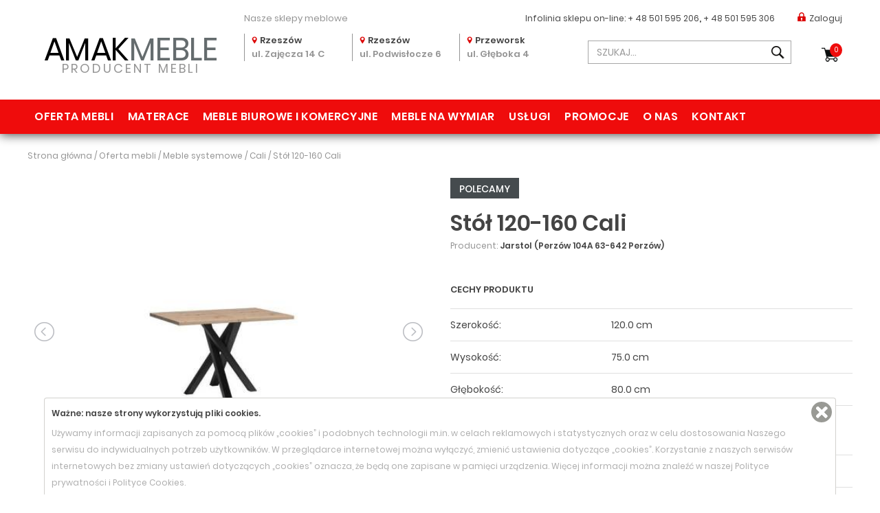

--- FILE ---
content_type: text/html; charset=utf-8
request_url: https://www.amakmeble.pl/jarstol-stol-120-160-cali.html
body_size: 9674
content:
<!DOCTYPE html>
<html lang="pl">
    <head>   
        <meta charset="UTF-8" />
        <title>Jarstol (Perzów 104A 63-642 Perzów) Stół 120-160 Cali - Cali - Meble systemowe</title>
        <META NAME="ROBOTS" CONTENT="INDEX, FOLLOW">
        <meta name="description" content="Rozkładany&nbsp;st&oacute;ł z dużym blatem do jadalni, salonu.&nbsp;Nogi&nbsp;są wykonane z metalu, pomalowane proszkowo na&nbsp;czarny&nbsp;kolor. St&oacute;ł przed rozłożeniem ma długość 120 cm. Korzystając z dołączonej wkładki (40 cm), możemy mieć&nbsp;duży mebel na rodzinne" />
        <meta name="keywords" content="Meble, meble kuchenne na wymiar, sklepy meblowe, kanapy, stoły, materace, tapczany, bog fran, szynaka meble, jarstol, Rzeszów, Rzeszow, Przeworsk, Łańcut, Kraków, Warszawa" />
        <meta name="author" content="TiO interactive :: e-business solutions - www.tiointeractive.pl"/>
        <meta name="viewport" content="width=device-width,initial-scale=1">
		<meta name="google-site-verification" content="CCEtdEzVLrx5idxvptOZ3ilTcQyd-EitrJ7PF3pOMCA" />
        <meta property="og:title" content="Jarstol (Perzów 104A 63-642 Perzów) Stół 120-160 Cali - Cali - Meble systemowe">
        <meta property="og:type" content="website">
        <meta property="og:url" content="https://www.amakmeble.pl/jarstol-stol-120-160-cali.html">
        			<meta property="og:image" content="https://www.amakmeble.pl/foto/produkt_widok/254/calistol-1.jpg">
			<meta name="twitter:image:src" content="https://www.amakmeble.pl/foto/produkt_widok/254/calistol-1.jpg">
				<meta property="og:image:alt" content="Jarstol (Perzów 104A 63-642 Perzów) Stół 120-160 Cali">        <meta property="og:description" content="Rozkładany&nbsp;st&oacute;ł z dużym blatem do jadalni, salonu.&nbsp;Nogi&nbsp;są wykonane z metalu, pomalowane proszkowo na&nbsp;czarny&nbsp;kolor. St&oacute;ł przed rozłożeniem ma długość 120 cm. Korzystając z dołączonej wkładki (40 cm), możemy mieć&nbsp;duży mebel na rodzinne">
        <meta property="og:site_name" content="AmakMeble: meble na wymiar, do kuchni, biurowe, producent">
        <meta name="twitter:title" content="Jarstol (Perzów 104A 63-642 Perzów) Stół 120-160 Cali - Cali - Meble systemowe">
        <meta name="twitter:description" content="Rozkładany&nbsp;st&oacute;ł z dużym blatem do jadalni, salonu.&nbsp;Nogi&nbsp;są wykonane z metalu, pomalowane proszkowo na&nbsp;czarny&nbsp;kolor. St&oacute;ł przed rozłożeniem ma długość 120 cm. Korzystając z dołączonej wkładki (40 cm), możemy mieć&nbsp;duży mebel na rodzinne">
        <meta name="DC.Title" content="Jarstol (Perzów 104A 63-642 Perzów) Stół 120-160 Cali - Cali - Meble systemowe">
        <meta name="DC.Type" content="website">
        <meta name="DC.Format" content="text/html">
        <meta name="DC.Description" content="Rozkładany&nbsp;st&oacute;ł z dużym blatem do jadalni, salonu.&nbsp;Nogi&nbsp;są wykonane z metalu, pomalowane proszkowo na&nbsp;czarny&nbsp;kolor. St&oacute;ł przed rozłożeniem ma długość 120 cm. Korzystając z dołączonej wkładki (40 cm), możemy mieć&nbsp;duży mebel na rodzinne">
        <meta name="DC.Language" content="pl">
        <meta name="geo.placename" content="Rzeszów, Polska">
		<meta name="geo.position" content="50.0409470;21.9992810">
		<meta name="geo.region" content="PL-Województwo podkarpackie">
		<meta name="ICBM" content="50.0409470, 21.9992810">
        <base href="https://www.amakmeble.pl/szablony/tio_shop/" />
        <link rel="shortcut icon" href="gfx/favicon3.ico" />
        <link rel="apple-touch-icon" href="gfx/apple-touch-icon.png">
        	
       
         
   
        <link rel="stylesheet" href="/css_all?pliki=/css/bootstrap.min,/css/style,/font-awesome/css/font-awesome.min,/css/bootstrap-select.min,/css/jquery-ui.min,/css/jquery.simplyscroll,/css/jquery.bxslider,moduly/uzytkownicy/user/szablony/css/style,moduly/kategorie/user/szablony/css/style,moduly/produkty/user/szablony/css/style,moduly/produkty/user/szablony/css/lightbox.min,/css/mobile" type="text/css" property="stylesheet">
    
       <!--
        <script src="js/jquery-1.11.3.min.js"></script>
        <script async type="text/javascript" src="js/funkcje.js"></script>
       !-->
       
       <script src="/js_all?pliki=/js/jquery-1.11.3.min,/js/funkcje"></script> 
        
        <!--[if IE]>
        <script src="http://html5shiv.googlecode.com/svn/trunk/html5.js"></script>
        <![endif]-->
		
            <script>dataLayer = [{
                                "ecomm_pagetype":"product",
                                "title":"",
                                "ecomm_prodid":5043,
                                "fb_prodid":"5043",
                                "produkt_name":"Stół 120-160 Cali",
                                "idCTM":0,
                                "link":"https://www.amakmeble.pl/jarstol-stol-120-160-cali.html",
                                                "price":1469.00,
                                "availability":"Out of stock",
                                "brand":"Jarstol (Perzów 104A 63-642 Perzów)",
                                "image_link":"http://www.amakmeble.pl/foto/produkt_big/254/calistol-1.jpg",
                                "nameCategory":"Cali",
                                "new_code":0,
                                "sale_code":0,
                                "promo_code":0,
                                "tree_category":"Oferta mebli|Meble systemowe|Cali|Stół 120-160 Cali"
                    }]</script>
			<!-- Google Tag Manager -->
			<script>(function(w,d,s,l,i){w[l]=w[l]||[];w[l].push({'gtm.start':
			new Date().getTime(),event:'gtm.js'});var f=d.getElementsByTagName(s)[0],
			j=d.createElement(s),dl=l!='dataLayer'?'&l='+l:'';j.async=true;j.src=
			'https://www.googletagmanager.com/gtm.js?id='+i+dl;f.parentNode.insertBefore(j,f);
			})(window,document,'script','dataLayer','GTM-WJRTLBH');</script>
			<!-- End Google Tag Manager -->
		
    </head>             
    <body>
		
			<!-- Google Tag Manager (noscript) -->
			<noscript><iframe src="https://www.googletagmanager.com/ns.html?id=GTM-WJRTLBH"
			height="0" width="0" style="display:none;visibility:hidden"></iframe></noscript>
			<!-- End Google Tag Manager (noscript) -->
		
                         
        <div id="top" data-spy="affix" data-offset-top="10">
            <div class="container">
                <div class="infolinia log_in">
                    <div class="col-sm-offset-3 col-sm-3 hidden-xs">
                        <p class='shops'>Nasze sklepy meblowe</p>
                    </div>
                    <div class="col-sm-6">
                        <p><span>Infolinia sklepu on-line: </span><strong><a href='tel:+48501595206' title="+ 48 501 595 206">+ 48 501 595 206</a>,  <a href='tel:+48501595306' title="+ 48 501 595 306">+ 48 501 595 306</a></strong></p>
                                                            <a class='login' href="javascript:logIn();"><i></i>Zaloguj</a> 
                                                    </div>
                </div>
                <div class="logo col-sm-3">
											<a href="/" title="AMAK  MEBLE - Sklepy meblowe - Producent mebli na wymiar - "><strong>AMAK<span>MEBLE</span> </strong>PRODUCENT MEBLI</a>
					                </div>
                <div class="shops col-sm-5">
                    <div class="shop">
                        <p><i></i><strong>Rzeszów</strong></p>
                        <p>ul. Zajęcza 14 C</p>
                    </div>
                    <div class="shop">
                        <p><i></i><strong>Rzeszów</strong></p>
                        <p>ul. Podwisłocze 6</p>
                    </div>
                    <div class="shop">
                        <p><i></i><strong>Przeworsk</strong></p>
                        <p>ul. Głęboka 4</p>
                    </div>
                </div>
                <div class="other col-sm-4">
                    <div class="form">
                        <form action="/szukaj.html" method="get" id="wyszukiwarka_top">
                            <input class="form-control" type="text" name="szukane" autocomplete="off" id="szuk_top" placeholder='SZUKAJ...' onkeyup="szukaj_podpowiedz('#szuk_top');" value="" />
                            <a class="button" href="javascript:$('#wyszukiwarka_top').submit();"></a>
                        </form>
                        <div class="szukaj_podpowiedz" id="0" style="display: none;"></div> 
                    </div>
                    <div class="basket" id="koszyk_box">
                        <div class="koszyk">    
    <a href="/koszyk-1.html" class="zobacz" onmouseover="rozwinKoszyk()" rel="nofollow">
        <span>0</span>
        Koszyk
    </a> 

             

</div>		                            </div>
                </div>
            </div>
        <div class="clear"></div>
        <nav class="navbar navbar-default" id="menu_top">
            <div class="container-fluid container">   
                <div class="navbar-header">  
                    <button type="button" class="navbar-toggle collapsed" data-toggle="collapse" data-target="#navbar" aria-expanded="false">
                        <span class="icon-bar"></span>
                        <span class="icon-bar"></span>
                        <span class="icon-bar"></span>
                    </button>
                </div>
                <div id="navbar" class="navbar-collapse collapse">    
                    <div class="row">
                        <div>        
                            <div class="menu_table">  
                                <ul>
                                                                                                                        <li  class="sub " id="m4">
                                                <a href="/oferta-mebli.html" title="Oferta mebli" onmouseover="cat_top_info(4);">Oferta mebli</a>
																								<div class="podmenu">
													 
													<div class="l">
														<div class="li"><a href="/kolekcje.html">Kolekcje</a></div>																													<div class="li"><a href="/oferta-mebli/narozniki.html">Narożniki</a></div>
																																												<div class="li"><a href="/oferta-mebli/kanapy-wersalki-sofy.html">Kanapy Wersalki Sofy</a></div>
																																												<div class="li"><a href="/oferta-mebli/fotele-pufy.html">Fotele Pufy</a></div>
																																												<div class="li"><a href="/oferta-mebli/lozka-i-tapczany.html">Łóżka i Tapczany</a></div>
																																												<div class="li"><a href="/oferta-mebli/materace-i-stelaze.html">Materace i Stelaże</a></div>
																																												<div class="li"><a href="/oferta-mebli/kuchnie-modulowe.html">Kuchnie modułowe</a></div>
																																												<div class="li"><a href="/oferta-mebli/zestawy-mebli-kuchennych.html">Zestawy mebli kuchennych</a></div>
																																												<div class="li"><a href="/oferta-mebli/mebloscianki.html">Meblościanki</a></div>
																																												<div class="li"><a href="/oferta-mebli/meble-mlodziezowe.html">Meble młodzieżowe</a></div>
																																												<div class="li"><a href="/oferta-mebli/meble-systemowe.html">Meble systemowe</a></div>
																																												<div class="li"><a href="/oferta-mebli/komody-witryny-i-szafki-rtv.html">Komody Witryny i Szafki RTV</a></div>
																																												<div class="li"><a href="/oferta-mebli/szafy-i-regaly.html">Szafy i Regały</a></div>
																																												<div class="li"><a href="/oferta-mebli/stoliki-i-lawy.html">Stoliki i Ławy</a></div>
																																												<div class="li"><a href="/oferta-mebli/biurka.html">Biurka</a></div>
																																												<div class="li"><a href="/oferta-mebli/stoly-i-krzesla.html">Stoły i Krzesła</a></div>
																																												<div class="li"><a href="/oferta-mebli/hokery-/-krzesla-barowe.html">Hokery / krzesła barowe</a></div>
																																												<div class="li"><a href="/oferta-mebli/sypialnie.html">Sypialnie</a></div>
																																												<div class="li"><a href="/oferta-mebli/garderoby-przedpokoje-wieszaki-szafki-na-buty.html">Garderoby, przedpokoje, wieszaki, szafki na buty </a></div>
																																										</div>
												</div>
												                                            </li>
                                                                                                                                                                                                                                                                                                                                                											                                                                                                                                                                                                                                            <li >
                                                <a href="/oferta-mebli/materace-i-stelaze.html" title="Materace">Materace</a>
                                            </li>
                                                                                                                                                                <li  class="sub " id="m83">
                                                <a href="/meble-biurowe-i-komercyjne.html" title="Meble biurowe i komercyjne" onmouseover="cat_top_info(83);">Meble biurowe i komercyjne</a>
																								<div class="podmenu">
													<div class="l">
																													<div class="li"><a href="/meble-biurowe-i-komercyjne/fotele-i-krzesla-biurowe.html">Fotele i krzesła biurowe</a></div>
																													<div class="li"><a href="/meble-biurowe-i-komercyjne/meble-gabinetowe.html">Meble gabinetowe</a></div>
																											</div>
												</div>
												                                            </li>
                                                                                                                            <li >
                                                <a href="/meble-na-wymiar.html" title="Meble na wymiar">Meble na wymiar</a>
                                            </li>
                                                                                                                                                                                                        <li >
                                                <a href="/uslugi.html" title="Usługi">Usługi</a>
                                            </li>
                                                                                                                                                                                                        <li >
                                                <a href="/promocje.html" title="Promocje">Promocje</a>
                                            </li>
                                                                                                                                                                                                        <li >
                                                <a href="/o-nas.html" title="O nas">O nas</a>
                                            </li>
                                                                                                                                                                                                        <li >
                                                <a href="/kontakt.html" title="Kontakt">Kontakt</a>
                                            </li>
                                                                                                            </ul>
                            </div>
                        </div>
                    </div>    
                </div>
            </div>
        </nav>  
    </div>       
    <div class="page_cont">
        
    <div class="container breads">
        <div class="breadcrumps" itemtype="https://schema.org/BreadcrumbList" itemscope>
            <div class="inline">
							<div itemprop="itemListElement" itemscope itemtype="http://schema.org/ListItem">
					<a itemprop="item" href="/" title="Strona główna" class="main">
						<span itemprop="name">Strona główna</span>
					</a>
					<meta itemprop="position" content="1" />
				</div>
                					
                     / <div itemprop="itemListElement" itemscope itemtype="http://schema.org/ListItem"><a href="/oferta-mebli.html" itemprop="item" title="Oferta mebli"><span itemprop="name">Oferta mebli</span></a><meta itemprop="position" content="2" /></div>
                                            					
                     / <div itemprop="itemListElement" itemscope itemtype="http://schema.org/ListItem"><a href="/oferta-mebli/meble-systemowe.html" itemprop="item" title="Meble systemowe"><span itemprop="name">Meble systemowe</span></a><meta itemprop="position" content="3" /></div>
                                            					
                     / <div itemprop="itemListElement" itemscope itemtype="http://schema.org/ListItem"><a href="/oferta-mebli/meble-systemowe/cali.html" itemprop="item" title="Cali"><span itemprop="name">Cali</span></a><meta itemprop="position" content="4" /></div>
                                            					
                     / <div itemprop="itemListElement" itemscope itemtype="http://schema.org/ListItem"><a href="/jarstol-stol-120-160-cali.html" itemprop="item" title="Stół 120-160 Cali"><span itemprop="name">Stół 120-160 Cali</span></a><meta itemprop="position" content="5" /></div>                                                 
            </div>
        </div>
    </div>  
<div class="strona_top">
    
</div>
<div id="page">         
            <div id='tresc_strony_cont'>
            
    



<div id="product_view" class="container" itemscope itemtype="http://schema.org/Product">
    <div class="row">
        <div class="col-sm-6">
            <div id="product_photo">
                <ul id="imageGallery">
                    <li data-thumb="/foto/produkt_mini/254/calistol-1.jpg" data-src="/foto/produkt_big/254/calistol-1.jpg">
						                        <a href="/foto/produkt_big/254/calistol-1.jpg" title="Jarstol (Perzów 104A 63-642 Perzów) Stół 120-160 Cali" data-lightbox="produkt" data-title="Jarstol (Perzów 104A 63-642 Perzów) Stół 120-160 Cali"><img itemprop="image" src="/foto/produkt_widok/254/calistol-1.jpg" alt="Jarstol (Perzów 104A 63-642 Perzów) Stół 120-160 Cali" /></a>
                    </li>    
                     	 
                           
							                            <li data-thumb="/foto/produkt_mini/254/s1-1-e1634898132677.jpg" data-src="/foto/produkt_big/254/s1-1-e1634898132677.jpg">
                                <a href="/foto/produkt_big/254/s1-1-e1634898132677.jpg" title="Jarstol (Perzów 104A 63-642 Perzów) Stół 120-160 Cali - zdjecie nr 1" data-lightbox="produkt" data-title="Jarstol (Perzów 104A 63-642 Perzów) Stół 120-160 Cali - zdjecie nr 1"><img src="/foto/produkt_widok/254/s1-1-e1634898132677.jpg" alt="Jarstol (Perzów 104A 63-642 Perzów) Stół 120-160 Cali - zdjecie nr 1" /></a>
                            </li>
                           
							                            <li data-thumb="/foto/produkt_mini/254/1(16).jpg" data-src="/foto/produkt_big/254/1(16).jpg">
                                <a href="/foto/produkt_big/254/1(16).jpg" title="Jarstol (Perzów 104A 63-642 Perzów) Stół 120-160 Cali - zdjecie nr 2" data-lightbox="produkt" data-title="Jarstol (Perzów 104A 63-642 Perzów) Stół 120-160 Cali - zdjecie nr 2"><img src="/foto/produkt_widok/254/1(16).jpg" alt="Jarstol (Perzów 104A 63-642 Perzów) Stół 120-160 Cali - zdjecie nr 2" /></a>
                            </li>
                           
							                            <li data-thumb="/foto/produkt_mini/254/2(15).jpg" data-src="/foto/produkt_big/254/2(15).jpg">
                                <a href="/foto/produkt_big/254/2(15).jpg" title="Jarstol (Perzów 104A 63-642 Perzów) Stół 120-160 Cali - zdjecie nr 3" data-lightbox="produkt" data-title="Jarstol (Perzów 104A 63-642 Perzów) Stół 120-160 Cali - zdjecie nr 3"><img src="/foto/produkt_widok/254/2(15).jpg" alt="Jarstol (Perzów 104A 63-642 Perzów) Stół 120-160 Cali - zdjecie nr 3" /></a>
                            </li>
                                                    
                </ul>                  
                <link type="text/css" rel="stylesheet" href="css/lightslider.css" />                  
                <script src="js/lightslider.js"></script>  
                
                    <script type="text/javascript">
                        $(document).ready(function () {
                            zlicz_produkt('5043', '_pl');
                            $('#imageGallery').lightSlider({
                                gallery: true,
                                item: 1,
                                loop: false,
                                thumbItem: 4,
                                enableDrag: false,
                                currentPagerPosition: 'middle',
                                thumbMargin: 15,
                                galleryMargin: 15
                            });
                            lightbox.option({
                                'albumLabel': "Zdjęcie %1 z %2"
                            });
                        });
                    </script>               
                  
            </div> 
                            <div class="produkt_opis" itemprop="description">  
                    <h2>Opis</h2>
                    <p><span style="box-sizing: border-box; font-weight: bolder; color: rgb(83, 83, 83); font-family: Poppins, sans-serif; font-size: 14px;">Rozkładany</span><span style="color: rgb(83, 83, 83); font-family: Poppins, sans-serif; font-size: 14px;">&nbsp;st&oacute;ł z dużym blatem do jadalni, salonu.&nbsp;</span><span style="box-sizing: border-box; font-weight: bolder; color: rgb(83, 83, 83); font-family: Poppins, sans-serif; font-size: 14px;">Nogi</span><span style="color: rgb(83, 83, 83); font-family: Poppins, sans-serif; font-size: 14px;">&nbsp;są wykonane z metalu, pomalowane proszkowo na&nbsp;</span><span style="box-sizing: border-box; font-weight: bolder; color: rgb(83, 83, 83); font-family: Poppins, sans-serif; font-size: 14px;">czarny</span><span style="color: rgb(83, 83, 83); font-family: Poppins, sans-serif; font-size: 14px;">&nbsp;kolor. St&oacute;ł przed rozłożeniem ma długość 120 cm. Korzystając z dołączonej wkładki (40 cm), możemy mieć&nbsp;</span><span style="box-sizing: border-box; font-weight: bolder; color: rgb(83, 83, 83); font-family: Poppins, sans-serif; font-size: 14px;">duży mebel na rodzinne obiady</span><span style="color: rgb(83, 83, 83); font-family: Poppins, sans-serif; font-size: 14px;">&nbsp;i przyjęcia. St&oacute;ł rozkłada się aż do rozmiaru&nbsp;</span><span style="box-sizing: border-box; font-weight: bolder; color: rgb(83, 83, 83); font-family: Poppins, sans-serif; font-size: 14px;">160 cm.</span><span style="color: rgb(83, 83, 83); font-family: Poppins, sans-serif; font-size: 14px;">&nbsp;Połączenie jasne, naturalnego koloru&nbsp;</span><span style="box-sizing: border-box; font-weight: bolder; color: rgb(83, 83, 83); font-family: Poppins, sans-serif; font-size: 14px;">artisan</span><span style="box-sizing: border-box; font-weight: bolder; color: rgb(83, 83, 83); font-family: Poppins, sans-serif; font-size: 14px;">&nbsp;</span><span style="color: rgb(83, 83, 83); font-family: Poppins, sans-serif; font-size: 14px;">z&nbsp;</span><span style="box-sizing: border-box; font-weight: bolder; color: rgb(83, 83, 83); font-family: Poppins, sans-serif; font-size: 14px;">czarnymi</span><span style="color: rgb(83, 83, 83); font-family: Poppins, sans-serif; font-size: 14px;">, metalowymi nogami to dizajnerski spos&oacute;b na&nbsp;</span><span style="box-sizing: border-box; font-weight: bolder; color: rgb(83, 83, 83); font-family: Poppins, sans-serif; font-size: 14px;">aranżację</span><span style="color: rgb(83, 83, 83); font-family: Poppins, sans-serif; font-size: 14px;">&nbsp;jadalni. St&oacute;ł pasuje do nowoczesnych industrialnych,&nbsp;</span><span style="box-sizing: border-box; font-weight: bolder; color: rgb(83, 83, 83); font-family: Poppins, sans-serif; font-size: 14px;">loftowych</span><span style="color: rgb(83, 83, 83); font-family: Poppins, sans-serif; font-size: 14px;">&nbsp;wnętrz, jaki i&nbsp;</span><span style="box-sizing: border-box; font-weight: bolder; color: rgb(83, 83, 83); font-family: Poppins, sans-serif; font-size: 14px;">klasycznych</span><span style="color: rgb(83, 83, 83); font-family: Poppins, sans-serif; font-size: 14px;">&nbsp;wystroj&oacute;w.</span></p>

                </div> 
                        
        </div>
        <div class="col-sm-6 right">
            <div class="tag">
                <div class='polecany'>Polecamy</div>                                            </div>
            <div class="produkt_nazwa">
                <h1 itemprop="name">Stół 120-160 Cali</h1>
            </div>
			<meta itemprop="category" content="Meble systemowe" />
			<meta itemprop="brand" content="Cali" />
                            <div class="produkt_producent">
                    <p>Producent: <a href="/producent,1,34,1516.html" title="Jarstol (Perzów 104A 63-642 Perzów)"><strong itemprop="manufacturer">Jarstol (Perzów 104A 63-642 Perzów)</strong></a></p>
                </div>
                        <div class="produkt_cechy" >
                <h3>Cechy produktu</h3>
                                    <div class="cecha">
                        <p class="l">Szerokość:</p>
                        <p class="r"><span itemprop="width">120.0 cm</span></p>
                    </div>
                                                    <div class="cecha">
                        <p class="l" itemprop="height">Wysokość:</p>
                        <p class="r"><span>75.0 cm</span></p>
                    </div>
                                                    <div class="cecha">
                        <p class="l" itemprop="depth">Głębokość:</p>
                        <p class="r"><span>80.0 cm</span></p>
                    </div>
                                                                                            <div class="cecha">
                            <p class="l">Kolorystyka:</p>
                            <p class="r"><span><a href="/foto/param/34/artisan-150x150(1).jpg" title="Dąb Artisan" data-lightbox="wartosc_2813" data-title="Dąb Artisan"><img src="/foto/param_t/34/artisan-150x150(1).jpg" alt="Dąb Artisan" /></a> Dąb Artisan</span></p>
                        </div>
                                                                                <div class="cecha">
                            <p class="l">Gwarancja:</p>
                            <p class="r"><span>2 LATA GWARANCJI</span></p>
                        </div>
                                                                                <div class="cecha">
                            <p class="l">Montaż:</p>
                            <p class="r"><span><a href="/foto/param/31/samodzielny_montaz.jpg" title="Samodzielny" data-lightbox="wartosc_82" data-title="Samodzielny"><img src="/foto/param_t/31/samodzielny_montaz.jpg" alt="Samodzielny" /></a> Samodzielny</span></p>
                        </div>
                                                                                                                    <div class="cecha">
                            <p class="l">Stół rozkładany:</p>
                            <p class="r"><span>Tak</span></p>
                        </div>
                                                </div>
                        
                <script>
                    $('.produkt_konfiguracja .item .n').on('click', function(){
                        if($(this).parent().hasClass('opened')) {
                            $(this).parent().removeClass('opened');
                            $(this).siblings('.list').height(0);
                        } else {
                            $(this).parent().addClass('opened');
                            $(this).siblings('.list').height($(this).siblings('.list').find('.list-box').height());
                        }
                    });
                </script>
            
			<meta itemprop="sku" content="5043" />
            <div class="produkt_cena" itemprop="offers" itemscope itemtype="http://schema.org/Offer">
                                <p class="cena">1 469,00 ZŁ</p> 
								<meta itemprop="price" content='1 469.00' />
				<meta itemprop="priceCurrency" content="PLN" />
				<meta itemprop="url" content="https://www.amakmeble.pl/jarstol-stol-120-160-cali.html" />
									<meta itemprop="availability" content="http://schema.org/InStock" />
				            </div> 
            <div class="produkt_status dostepnosc_10">
                <p >Dostawa od 2 do 6 tygodni</p>
            </div>
            
            				
                <div class="produkt_koszyk">
                    <p>Ilość:</p>
                    <input id='produkt_ilosc' type='text' name='ilosc' value='1' />
                    <a href="javascript:doKoszyka(5043,1);" class="btn btn-default" id="5043">DO KOSZYKA</a>
                    
                                            <p class="alior_kalk"> <a rel="nofollow" href="/kalkulator/?amount=1469.00" onclick="window.open('/kalkulator/?amount=1469.00', 'Alior Raty', 'width=700,height=550,resizable=yes,scrollbars=yes,status=yes');return false;" target="_blank"><img src="gfx/alior_kalkulator.jpg" /></a></p>
                                                                <div class="eraty">
							<img src="gfx/eraty_oblicz_raty.png" />
							<div class="eraty_list">
								<ul>
									<li><a rel="nofollow" href="https://wniosek.eraty.pl/symulator/oblicz/numerSklepu/43050/typProduktu/0/wartoscTowarow/1469.00" onclick="window.open('https://wniosek.eraty.pl/symulator/oblicz/numerSklepu/43050/typProduktu/0/wartoscTowarow/1469.00', 'eRaty', 'width=700,height=620,resizable=yes,scrollbars=yes,status=yes');return false;" target="_blank">Zwykłe raty</a></li>									<li><a rel="nofollow" href="https://wniosek.eraty.pl/symulator/oblicz/numerSklepu/43052/typProduktu/0/wartoscTowarow/1469.00" onclick="window.open('https://wniosek.eraty.pl/symulator/oblicz/numerSklepu/43052/typProduktu/0/wartoscTowarow/1469.00', 'eRaty', 'width=700,height=620,resizable=yes,scrollbars=yes,status=yes');return false;" target="_blank">Raty 10x0%</a></li>									<li><a rel="nofollow" href="https://wniosek.eraty.pl/symulator/oblicz/numerSklepu/43680/typProduktu/0/wartoscTowarow/1469.00" onclick="window.open('https://wniosek.eraty.pl/symulator/oblicz/numerSklepu/43680/typProduktu/0/wartoscTowarow/1469.00', 'eRaty', 'width=700,height=620,resizable=yes,scrollbars=yes,status=yes');return false;" target="_blank">Raty 20x0%</a></li>								</ul>
							</div>
						</div>
						<div class="clear"></div>
                                        
                </div>
             
        </div> 
    </div>
	
    <div class="produkty">
		        	     
            <div class="produkt_produkty">
                <h2>PRODUKTY Z TEJ SAMEJ KATEGORII
                </h2>
                <div class="">
                    <div class="container lista_produktow2" itemscope itemtype="http://schema.org/ListItem">
    <div class="row"><article id="product_item_5031" class="produkt_item produkt_box " itemprop="item" itemscope itemtype="http://schema.org/Product">
            <div class="tag">
                                            </div>
            <figure>
                <a href="/jarstol-komoda-c-5-cali.html" itemprop="url" title="Jarstol (Perzów 104A 63-642 Perzów) Komoda C-5 Cali">
					                                            <img src="/foto/produkt_lista/252/c5-2.jpg" alt="Jarstol (Perzów 104A 63-642 Perzów) Komoda C-5 Cali" class="img-responsive" />
                                    </a>
            </figure>
                        <header>
                <h3><a href="/jarstol-komoda-c-5-cali.html" title="Komoda C-5 Cali"><span itemprop="name">Komoda C-5 Cali</span></a></h3>
            </header>
            <p class="wymiary">SZER. 101.6, GŁ. 40.6, WYS. 85.4, </p>
            <div class="prices" itemprop="offers" itemscope itemtype="http://schema.org/Offer">
                <p class="normal">938,99 <span>ZŁ</span></p>
                 
						  <meta itemprop="priceCurrency" content="PLN" /><meta itemprop="price" content="938.99" />
            </div>
			        </article><article id="product_item_5038" class="produkt_item produkt_box " itemprop="item" itemscope itemtype="http://schema.org/Product">
            <div class="tag">
                <div class='polecany'>Polecamy</div>                            </div>
            <figure>
                <a href="/jarstol-komoda-narozna-c-12-cali.html" itemprop="url" title="Jarstol (Perzów 104A 63-642 Perzów) Komoda narożna C-12 Cali">
					                                            <img src="/foto/produkt_lista/253/c12.jpg" alt="Jarstol (Perzów 104A 63-642 Perzów) Komoda narożna C-12 Cali" class="img-responsive" />
                                    </a>
            </figure>
                        <header>
                <h3><a href="/jarstol-komoda-narozna-c-12-cali.html" title="Komoda narożna C-12 Cali"><span itemprop="name">Komoda narożna C-12 Cali</span></a></h3>
            </header>
            <p class="wymiary">SZER. 122.6, GŁ. 40.6, WYS. 85.4, </p>
            <div class="prices" itemprop="offers" itemscope itemtype="http://schema.org/Offer">
                <p class="normal">888,99 <span>ZŁ</span></p>
                 
						  <meta itemprop="priceCurrency" content="PLN" /><meta itemprop="price" content="888.99" />
            </div>
			        </article><article id="product_item_5042" class="produkt_item produkt_box " itemprop="item" itemscope itemtype="http://schema.org/Product">
            <div class="tag">
                                            </div>
            <figure>
                <a href="/jarstol-szafka-nocna-c-17-cali.html" itemprop="url" title="Jarstol (Perzów 104A 63-642 Perzów) Szafka nocna C-17 Cali">
					                                            <img src="/foto/produkt_lista/254/c-17(1).jpg" alt="Jarstol (Perzów 104A 63-642 Perzów) Szafka nocna C-17 Cali" class="img-responsive" />
                                    </a>
            </figure>
                        <header>
                <h3><a href="/jarstol-szafka-nocna-c-17-cali.html" title="Szafka nocna C-17 Cali"><span itemprop="name">Szafka nocna C-17 Cali</span></a></h3>
            </header>
            <p class="wymiary">SZER. 48.0, GŁ. 40.0, WYS. 50.0, </p>
            <div class="prices" itemprop="offers" itemscope itemtype="http://schema.org/Offer">
                <p class="normal">319,00 <span>ZŁ</span></p>
                 
						  <meta itemprop="priceCurrency" content="PLN" /><meta itemprop="price" content="319.00" />
            </div>
			        </article><article id="product_item_5045" class="produkt_item produkt_box " itemprop="item" itemscope itemtype="http://schema.org/Product">
            <div class="tag">
                                            </div>
            <figure>
                <a href="/jarstol-loze-140-c-16-cali.html" itemprop="url" title="Jarstol (Perzów 104A 63-642 Perzów) Łoże 140 C-16 Cali">
					                                            <img src="/foto/produkt_lista/254/c16(1).jpg" alt="Jarstol (Perzów 104A 63-642 Perzów) Łoże 140 C-16 Cali" class="img-responsive" />
                                    </a>
            </figure>
                        <header>
                <h3><a href="/jarstol-loze-140-c-16-cali.html" title="Łoże 140 C-16 Cali"><span itemprop="name">Łoże 140 C-16 Cali</span></a></h3>
            </header>
            <p class="wymiary">SZER. 147.3, WYS. 100.0, </p>
            <div class="prices" itemprop="offers" itemscope itemtype="http://schema.org/Offer">
                <p class="normal">1 819,00 <span>ZŁ</span></p>
                 
						  <meta itemprop="priceCurrency" content="PLN" /><meta itemprop="price" content="1819.00" />
            </div>
			        </article></div> 
        </div>



    <script type="text/javascript">
        $(document).ready(function() {
            $('.selectpicker').selectpicker('refresh');
        });
    </script>	
                </div>
            </div>
          
    </div>        
</div>        </div>
           
</div>   
    </div>      
    <footer> 
    <div class="foot1">
        <div class="container">
            <div class="pad">
                <div class="col-sm-2 col-xs-4 b">
                    <h3>Oferta mebli</h3>
                    <ul class="menu l">
                                                                                    <li id="m114">
                                    <a href="/oferta-mebli/narozniki.html" title="Narożniki">Narożniki</a>
                                </li>
                                                                                                                <li id="m275">
                                    <a href="/oferta-mebli/kanapy-wersalki-sofy.html" title="Kanapy Wersalki Sofy">Kanapy Wersalki Sofy</a>
                                </li>
                                                                                                                <li id="m413">
                                    <a href="/oferta-mebli/fotele-pufy.html" title="Fotele Pufy">Fotele Pufy</a>
                                </li>
                                                                                                                <li id="m284">
                                    <a href="/oferta-mebli/lozka-i-tapczany.html" title="Łóżka i Tapczany">Łóżka i Tapczany</a>
                                </li>
                                                                                                                <li id="m117">
                                    <a href="/oferta-mebli/materace-i-stelaze.html" title="Materace i Stelaże">Materace i Stelaże</a>
                                </li>
                                                                                                                <li id="m76">
                                    <a href="/oferta-mebli/kuchnie-modulowe.html" title="Kuchnie modułowe">Kuchnie modułowe</a>
                                </li>
                                                                                                                <li id="m509">
                                    <a href="/oferta-mebli/zestawy-mebli-kuchennych.html" title="Zestawy mebli kuchennych">Zestawy mebli kuchennych</a>
                                </li>
                                                                                                                <li id="m75">
                                    <a href="/oferta-mebli/mebloscianki.html" title="Meblościanki">Meblościanki</a>
                                </li>
                                                                                                                <li id="m73">
                                    <a href="/oferta-mebli/meble-mlodziezowe.html" title="Meble młodzieżowe">Meble młodzieżowe</a>
                                </li>
                                                                                                                <li id="m74">
                                    <a href="/oferta-mebli/meble-systemowe.html" title="Meble systemowe">Meble systemowe</a>
                                </li>
                                                                                                                <li id="m113">
                                    <a href="/oferta-mebli/komody-witryny-i-szafki-rtv.html" title="Komody Witryny i Szafki RTV">Komody Witryny i Szafki RTV</a>
                                </li>
                                                                                                                <li id="m131">
                                    <a href="/oferta-mebli/szafy-i-regaly.html" title="Szafy i Regały">Szafy i Regały</a>
                                </li>
                                                                                                                <li id="m267">
                                    <a href="/oferta-mebli/stoliki-i-lawy.html" title="Stoliki i Ławy">Stoliki i Ławy</a>
                                </li>
                                                                                                                <li id="m268">
                                    <a href="/oferta-mebli/biurka.html" title="Biurka">Biurka</a>
                                </li>
                                                                                                                <li id="m135">
                                    <a href="/oferta-mebli/stoly-i-krzesla.html" title="Stoły i Krzesła">Stoły i Krzesła</a>
                                </li>
                                                                                                                <li id="m530">
                                    <a href="/oferta-mebli/hokery-/-krzesla-barowe.html" title="Hokery / krzesła barowe">Hokery / krzesła barowe</a>
                                </li>
                                                                                                                <li id="m72">
                                    <a href="/oferta-mebli/sypialnie.html" title="Sypialnie">Sypialnie</a>
                                </li>
                                                                                                                <li id="m234">
                                    <a href="/oferta-mebli/garderoby-przedpokoje-wieszaki-szafki-na-buty.html" title="Garderoby, przedpokoje, wieszaki, szafki na buty ">Garderoby, przedpokoje, wieszaki, szafki na buty </a>
                                </li>
                                                                        </ul>
                </div>
                <div class="col-sm-2 col-xs-4 b">
                    <h3>Pomoc</h3>
                    <ul class="menu">
                                                    <li ><a href="/raty.html" title="Raty">Raty</a></li>
                                                    <li ><a href="/koszty-transportu.html" title="Koszty Transportu">Koszty Transportu</a></li>
                                                    <li ><a href="/faq.html" title="FAQ">FAQ</a></li>
                                                    <li ><a href="/regulamin.html" title="Regulamin">Regulamin</a></li>
                                                    <li ><a href="/polityka-prywatnosci.html" title="Polityka prywatności">Polityka prywatności</a></li>
                                                    <li ><a href="/polityka-cookies.html" title="Polityka cookies">Polityka cookies</a></li>
                                                    <li ><a href="/informacja-o-odstąpieniu.html" title="Informacja o odstąpieniu">Informacja o odstąpieniu</a></li>
                                                    <li ><a href="/reklamacje.html" title="Reklamacje">Reklamacje</a></li>
                                            </ul>
                </div>
                <div class="col-sm-2 col-xs-4 b strefa">
                    <h3>Na skróty</h3>
                    <ul class="menu">
                                                    <li ><a href="/oferta-mebli/materace-i-stelaze.html" title="Materace">Materace</a></li>
                                                        <li ><a href="/o-nas.html" title="O nas">O nas</a></li>
                                                        <li ><a href="/meble-na-wymiar.html" title="Meble na wymiar">Meble na wymiar</a></li>
                                                        <li ><a href="/promocje.html" title="Promocje">Promocje</a></li>
                                                        <li ><a href="/uslugi.html" title="Usługi">Usługi</a></li>
                                                        <li ><a href="/meble-na-wymair.html" title="Usługi meble na wymiar">Usługi meble na wymiar</a></li>
                                                        <li ><a href="/mapa-strony.html" title="Mapa strony">Mapa strony</a></li>
                                                        <li ><a href="/kontakt.html" title="Kontakt">Kontakt</a></li>
                                                </ul>
                </div>
                <div class="col-sm-6 col-xs-12 fb2">
                    <div class="col-sm-6 col-xs-6 b b1">
                        <h3>AMAK  MEBLE - Sklepy meblowe - Producent mebli na wymiar - </h3>
                        <ul>
                            <li class="address">
                                <i></i>
                                ul. Zajęcza 14 b  Rzeszów
                            </li>
							<li class="tel">
								<i></i>
								<a href="tel:178634522" title="(17) 863-45-22">(17) 863-45-22</a>
							</li>
							<li class="fax">
								<i></i>
								<a href="tel:178631022" title="(17) 863-10-22">(17) 863-10-22</a>
							</li>
							<li class="mail">
								<i></i>
								<a href="mailto:biuro@amakmeble.pl" title="biuro@amakmeble.pl">biuro@amakmeble.pl</a>
							</li>
                        </ul>
                    </div>
                    <div class="col-sm-6 col-xs-6 b b2">
                        <div class="bb">
                            <h3>Newsletter</h3>
                            <p>Chcesz być na bieżąco? Zapisz się do naszego Newslettera i dowiedz się pierwszy o promocjach, nowościach i rabatach.</p>
                            <form id="newsletter" action="/" method="post">
                                <input class="form-control" type="text" name="mail" value="" placeholder="Podaj Twój e-mail" />
                                <a class="btn" href="javascript:newsletterSubmit();">OK</a>
                                <div class="alert-box"></div>
                            </form>
                        </div>
                    </div>
                    <div class="clear"></div>
					<div class="dotpay-logo">
						<a href="https://www.dotpay.pl/" title="DotPay" rel="nofollow" target="_blank">
							<img src="/szablony/tio_shop/gfx/dotpay-logo2.png" alt="DotPay" />
						</a>
						<div class="cart-box">
							<img class="cart" src="/szablony/tio_shop/gfx/visa.png" alt="Visa" />
							<img class="cart" src="/szablony/tio_shop/gfx/visa2.png" alt="Visa Electron" />
							<img class="cart" src="/szablony/tio_shop/gfx/mastercard.png" alt="Mastercard" />
							<img class="cart" src="/szablony/tio_shop/gfx/maestro.png" alt="Maestro" />
							<img class="cart" src="/szablony/tio_shop/gfx/mastercard2.png" alt="MasterCard Electronic" />
							<img class="cart" src="/szablony/tio_shop/gfx/visa3.png" alt="Verified by Visa" />
							<img class="cart" src="/szablony/tio_shop/gfx/mastercard3.png" alt="Mastercard SecureCode" />
						</div>
					</div>
                    <div class="col-xs-12 about">
                        <a href="/o-nas.html" title="">
                            <span>Firma AMAK-MEBLE  istnieje na rynku od 1990 roku. Podstawowym celem naszej działalności jest produkcja mebli tapicerowanych. pokojowych, kuchennych, jak i wyposażanie w meble biur, gabinetów, hoteli, internatów szkolnych, sal konferencyjnych, punktów sieci sprzedaży, banków, sklepów. Wszystkie meble wykonujemy z materiałów najwyższej jakości, które posiadają wszelkie atesty i certyfikaty.</span>
                        </a>
                    </div>
                </div>
            </div>
        </div>
    </div>
    <div class="foot2">
        <div class="container">
            <div class="row">
                <div class="col-md-6 col-xs-8">1990 &copy;&nbsp;AMAK  MEBLE - Sklepy meblowe - Producent mebli na wymiar - </div>
                <div class="col-md-6 text-right col-xs-4"> Realizacja: <a href="http://www.tiointeractive.pl" target="_blank">TiO&nbsp;interactive</a></div>
            </div>
        </div>
    </div>    
</footer>            <div id="cookie_info">
            <a class="zamknij_cookie_info" href="javascript:zamknijCookieInfo()" rel="nofollow"></a>
            <b>Ważne: nasze strony wykorzystują pliki cookies.</b>
            <p>Używamy informacji zapisanych za pomocą plików „cookies” i podobnych technologii m.in. w celach reklamowych i statystycznych oraz w celu dostosowania 
                Naszego serwisu do indywidualnych potrzeb użytkowników. W przeglądarce internetowej można wyłączyć, zmienić ustawienia dotyczące „cookies”. 
                Korzystanie z naszych serwisów internetowych bez zmiany ustawień dotyczących „cookies” oznacza, że będą one zapisane w pamięci urządzenia. 
                Więcej informacji można znaleźć w naszej <a href="/polityka-prywatnosci.html">Polityce prywatności</a> i <a href="/polityka-cookies.html">Polityce Cookies</a>.</p>
        </div>
     
    
          
    
    <script src="/js_all?pliki=/js/jquery.history,/js/jquery.cookie,/js/jquery.cookie,/js/jquery.simplyscroll.min,/js/bootstrap.min,/js/jquery.validate,/js/jquery.scroll,/js/validate_lang/messages_pl,/js/jquery-ui.min,/js/bootstrap-select.min,/js/jquery.bxslider.min"></script>  
    <script src="/js_all?pliki=,moduly/uzytkownicy/user/szablony/js/pstrength,moduly/uzytkownicy/user/szablony/js/funkcje,moduly/kategorie/user/szablony/js/funkcje,moduly/produkty/user/szablony/js/funkcje,moduly/produkty/user/szablony/js/lightbox.min,moduly/wyszukiwarka/user/szablony/js/funkcje,moduly/zamowienia/user/szablony/js/funkcje"></script>
        
        
    
    
        <script>
            function getCookie(name) {
            function escape(s) { return s.replace(/([.*+?\^${}()|\[\]\/\\])/g, '\\$1'); };
            var match = document.cookie.match(RegExp('(?:^|;\\s*)' + escape(name) + '=([^;]*)'));
            return match ? match[1] : null;
            }
        </script>
    
            <div class="page produkt"></div>
    	
    
    <script type="application/ld+json">
          {
            "@context": "http://schema.org",
            "@type": "Organization",
            "name": "AMAK  MEBLE - Sklepy meblowe - Producent mebli na wymiar - ",
            "description": "W amakmeble.pl kupisz lub zamówisz nowoczesne meble do kuchni, salonu, sypialni, oraz meble i krzesła biurowe do Twojej firmy. Sprawdź naszą bogatą ofertę mebli znanych producentów i wyroby własne. Znajdź idealne meble dla Siebie.",
            "telephone": "+ 48 501 595 206",
            "email": "sklep.online@amakmeble.pl",
            "logo": "https://www.amakmeble.pl/szablony/tio_shop/gfx/logo.png",
            "url": "https://www.amakmeble.pl",
            "image": "https://www.amakmeble.pl/szablony/tio_shop/gfx/amak.jpg
",
            "address":
            {
                "@type": "PostalAddress",
                "streetAddress": "Zajęcza 14 C",
                "addressLocality": "Rzeszów",
                "addressRegion": "Podkarpackie",
                "addressCountry": "Poland"
            }
          }
    </script>
    
</body>
</html>
